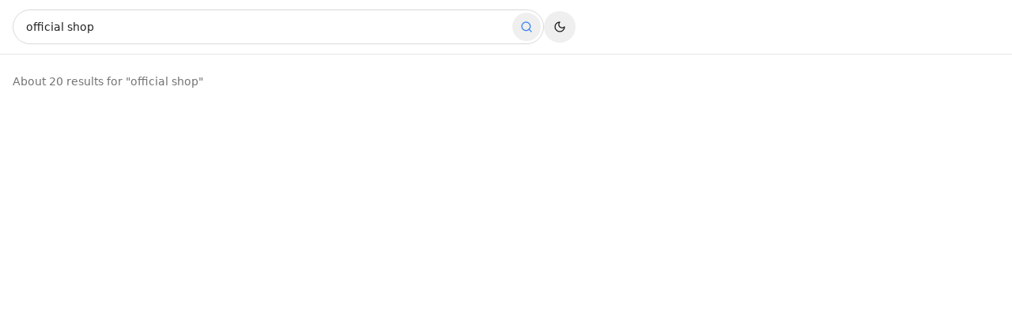

--- FILE ---
content_type: text/html; charset=utf-8
request_url: https://www.google.com/recaptcha/api2/aframe
body_size: 265
content:
<!DOCTYPE HTML><html><head><meta http-equiv="content-type" content="text/html; charset=UTF-8"></head><body><script nonce="mcp8YTfzEuySinpcwg9MHg">/** Anti-fraud and anti-abuse applications only. See google.com/recaptcha */ try{var clients={'sodar':'https://pagead2.googlesyndication.com/pagead/sodar?'};window.addEventListener("message",function(a){try{if(a.source===window.parent){var b=JSON.parse(a.data);var c=clients[b['id']];if(c){var d=document.createElement('img');d.src=c+b['params']+'&rc='+(localStorage.getItem("rc::a")?sessionStorage.getItem("rc::b"):"");window.document.body.appendChild(d);sessionStorage.setItem("rc::e",parseInt(sessionStorage.getItem("rc::e")||0)+1);localStorage.setItem("rc::h",'1768976340983');}}}catch(b){}});window.parent.postMessage("_grecaptcha_ready", "*");}catch(b){}</script></body></html>